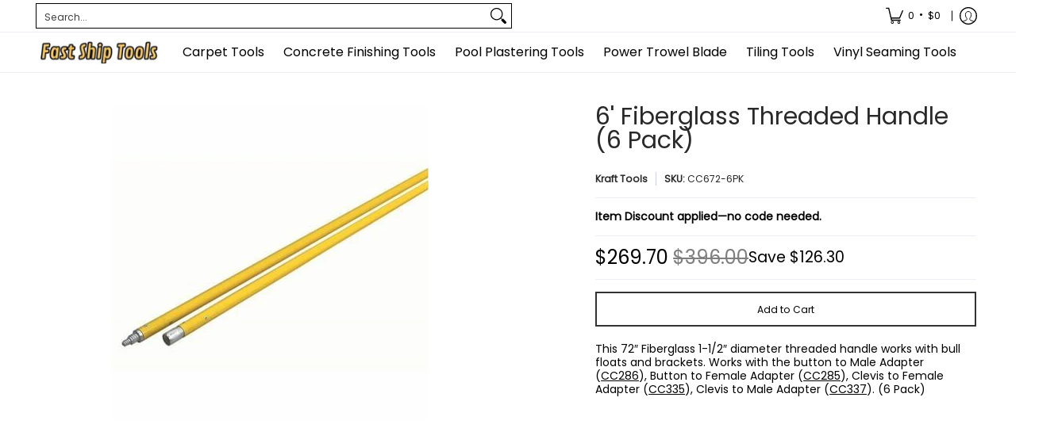

--- FILE ---
content_type: text/javascript
request_url: https://fastshiptools.com/cdn/shop/t/29/assets/script.product.recommendations.js?v=171360607035029530711754121431
body_size: -193
content:
function Recommendations(container){var sectionId=container.getAttribute("data-section-id"),productId=container.getAttribute("data-product-id"),u=container.dataset.address,pRS=document.querySelector(".product-recommendations");if(pRS===null){document.getElementById(container.dataset.id).classList.add("hidden");return}fetch(u).then(function(response){return response.text()}).then(function(h){container.innerHTML=h,container.innerHTML=container.querySelector(".product-recommendations").innerHTML,document.getElementById(container.dataset.id).querySelector(".loading").remove(),theme.settings.quickView&&Quick(),theme.settings.compare&&CompareProducts();var Carousel=document.getElementById("glider-carousel-"+sectionId);Carousel&&Sliders(container),theme.settings.cart&&Cart(container),Swatches(container)}).catch(function(err){document.getElementById(container.dataset.id).classList.add("hidden"),console.log("!: "+err)})}document.addEventListener("Section:Loaded",function(myFunction){let sectionContainer=event.detail;sectionContainer.dataset.sectionType==="product_recommendations"&&Recommendations(sectionContainer)}),sectionEvents.forEach(function(sectionEvent){let sectionContainer=sectionEvent.detail;sectionContainer.dataset.sectionType==="product_recommendations"&&!sectionContainer.classList.contains("ignore")&&(Recommendations(sectionContainer),sectionContainer.classList.add("ignore"))});
//# sourceMappingURL=/cdn/shop/t/29/assets/script.product.recommendations.js.map?v=171360607035029530711754121431
